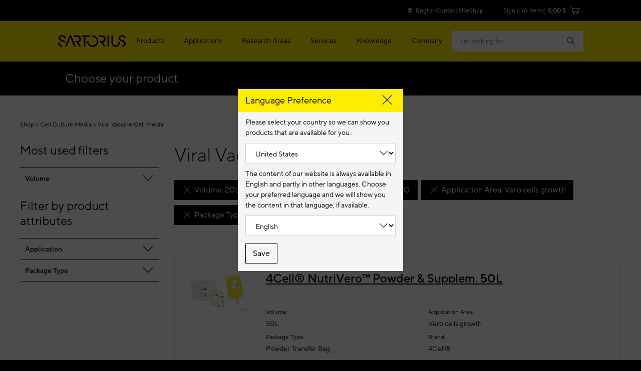

--- FILE ---
content_type: text/html;charset=UTF-8
request_url: https://shop.sartorius.com/us/search/loadCallToAction?productCodes=CQV3FA5003&origin=category
body_size: 578
content:
<div class="bab-e-products-order__col" data-product="CQV3FA5003" data-tracking-select_item='{"event":"select_item","primaryIndex":"0","secondaryIndex":"1","ecommerce":{"item_list_id":"category_page_list","item_list_name":"category list","items":[{"item_id":"CQV3FA5003","item_name":"4Cell® NutriVero™ Powder & Supplem. 50L","affiliation":"BPS","index":0,"item_brand":"4Cell®","item_business_area":"BI Media BPS","item_is_subscribeable":false,"item_price_is_csp":false,"item_family_id":"M_Vero","item_family_name":"Vero","item_category2":"Cell Culture Media","item_category3":"Viral Vaccine Cell Media","item_category":"Cell Culture"}]}}'>
        <div class="bab-e-products-order__header-buy">
            <div class="bab-e-products-order__header-buy-content" style="display: none;"
                 data-display-price-header="false"
                 data-base-product="">
                Price</div>
        </div>
        <div class="bab-e-products-order__content-buy">
            <div class="bab-e-products-order__content-buy--flex-row">
                <div class="bab-e-products-order__content-price">
                        </div>
                        <div class="bab-e-products-order__content-quantity">
                        </div>
                        <div class="bab-e-products-order__content-button">
                            <div class="details-buttons">
                                        <div class="product-main-info__request-a-quote">
        <button type="button" class="bab-a-button bab-a-button--ghostDark js-quote-request js-enable-after-ready bab-a-button--full-width" data-toggle="modal" data-target="#raqPopup-CQV3FA5003" disabled>
            Request a Quote</button>
    </div>
    <div
        class="bab-m-popup bab-m-popup--shop bab-m-popup--shop-raq"
        id="raqPopup-CQV3FA5003"
        tabindex="-1"
        role="dialog"
        aria-hidden="true"
>
    <div class="bab-m-popup__bg" data-dismiss="modal"></div>
    <div class="bab-m-popup__container">
        <div class="bab-m-popup__content">
            <div class="bab-m-popup__header">
                <h3>Request a Quote</h3>
                <button class="bab-m-popup__header__close-btn" data-dismiss="modal"></button>
            </div>
            <div>
                <p>Do you want to request a quote for this single item right away or add this item to your shopping cart and request a quote for this and further items later on?</p>
                <div class="row row--vspace">
                    <div class="col-sm-6 col--vspace">
                        <button type="submit" class="bab-a-button bab-a-button--iconTop js-quote-request" data-purchasable="false" data-productcodepost="CQV3FA5003" data-qty="1"  data-addtocarturl="https://shop.sartorius.com/us/cart/add" data-js-request-a-quote-button data-button-loader-added
                                 data-dismiss="modal">
                            <i class="icon icon-shopping-cart"></i>
                            Add to Cart for Combined Quote</button>
                    </div>
                    <div class="col-sm-6 col--vspace">
                        <a class="bab-a-button bab-a-button--iconTop"
                           href="/us/requestAQuote?productCodes=CQV3FA5003">
                            <i class="icon icon-hero-right"></i>
                            <div>Request a Quote for This Single Item</div>
                        </a>
                    </div>
                </div>
            </div>
        </div>
    </div>
</div></div>
                                





<a class="bab-a-button bab-a-button--full-width bab-a-button--ghostDark bab-a-button--detail" href="/us/p/4cell-nutrivero-powder-supplem-50l/CQV3FA5003">
    <span class="bab-a-button__ghost">
        View Details
    </span>
</a>
</div>
                    </div>
        </div>
    </div>
